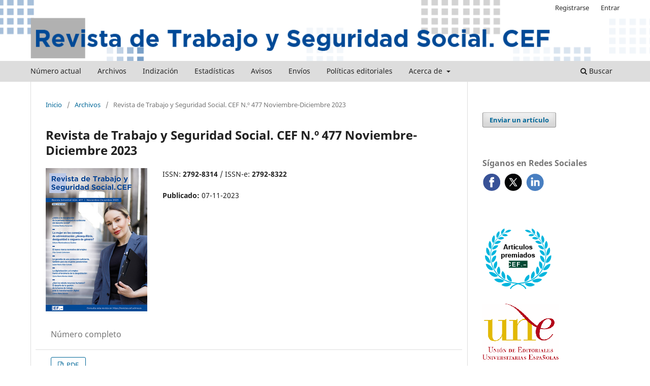

--- FILE ---
content_type: text/html; charset=utf-8
request_url: https://revistas.cef.udima.es/index.php/rtss/issue/view/2075
body_size: 7341
content:
<!DOCTYPE html>
<html lang="es-ES" xml:lang="es-ES">
<head>
	<meta charset="utf-8">
	<meta name="viewport" content="width=device-width, initial-scale=1.0">
	<title>
		Revista de Trabajo y Seguridad Social. CEF N.º 477 Noviembre-Diciembre 2023
							| Revista de Trabajo y Seguridad Social. CEF
			</title>

	
<link rel="icon" href="https://revistas.cef.udima.es/public/journals/5/favicon_es_ES.png">
<meta name="generator" content="Open Journal Systems 3.3.0.14">
<link rel="alternate" type="application/atom+xml" href="https://revistas.cef.udima.es/index.php/rtss/gateway/plugin/WebFeedGatewayPlugin/atom">
<link rel="alternate" type="application/rdf+xml" href="https://revistas.cef.udima.es/index.php/rtss/gateway/plugin/WebFeedGatewayPlugin/rss">
<link rel="alternate" type="application/rss+xml" href="https://revistas.cef.udima.es/index.php/rtss/gateway/plugin/WebFeedGatewayPlugin/rss2">
	<link rel="stylesheet" href="https://revistas.cef.udima.es/index.php/rtss/$$$call$$$/page/page/css?name=stylesheet" type="text/css" /><link rel="stylesheet" href="https://revistas.cef.udima.es/index.php/rtss/$$$call$$$/page/page/css?name=font" type="text/css" /><link rel="stylesheet" href="https://revistas.cef.udima.es/lib/pkp/styles/fontawesome/fontawesome.css?v=3.3.0.14" type="text/css" /><style type="text/css">.pkp_structure_head { background: center / cover no-repeat url("https://revistas.cef.udima.es/public/journals/5/homepageImage_es_ES.png");}</style><link rel="stylesheet" href="https://revistas.cef.udima.es/public/journals/5/styleSheet.css?d=2021-07-02+13%3A55%3A39" type="text/css" /><link rel="stylesheet" href="https://revistas.cef.udima.es/public/site/styleSheet.css?v=3.3.0.14" type="text/css" />
</head>
<body class="pkp_page_issue pkp_op_view has_site_logo" dir="ltr">

	<div class="pkp_structure_page">

				<header class="pkp_structure_head" id="headerNavigationContainer" role="banner">
						
 <nav class="cmp_skip_to_content" aria-label="Salta a los enlaces de contenido">
	<a href="#pkp_content_main">Ir al contenido principal</a>
	<a href="#siteNav">Ir al menú de navegación principal</a>
		<a href="#pkp_content_footer">Ir al pie de página del sitio</a>
</nav>

			<div class="pkp_head_wrapper">

				<div class="pkp_site_name_wrapper">
					<button class="pkp_site_nav_toggle">
						<span>Open Menu</span>
					</button>
										<div class="pkp_site_name">
																<a href="						https://revistas.cef.udima.es/index.php/rtss/index
					" class="is_img">
							<img src="https://revistas.cef.udima.es/public/journals/5/pageHeaderLogoImage_es_ES.png" width="1051" height="81" alt="Revista de Trabajo y Seguridad Social. CEF" />
						</a>
										</div>
				</div>

				
				<nav class="pkp_site_nav_menu" aria-label="Navegación del sitio">
					<a id="siteNav"></a>
					<div class="pkp_navigation_primary_row">
						<div class="pkp_navigation_primary_wrapper">
																				<ul id="navigationPrimary" class="pkp_navigation_primary pkp_nav_list">
								<li class="">
				<a href="https://revistas.cef.udima.es/index.php/rtss/issue/current">
					Número actual
				</a>
							</li>
								<li class="">
				<a href="https://revistas.cef.udima.es/index.php/rtss/issue/archive">
					Archivos
				</a>
							</li>
								<li class="">
				<a href="https://revistas.cef.udima.es/index.php/rtss/indizada">
					Indización
				</a>
							</li>
								<li class="">
				<a href="https://revistas.cef.udima.es/index.php/rtss/estadisticas">
					Estadísticas
				</a>
							</li>
								<li class="">
				<a href="https://revistas.cef.udima.es/index.php/rtss/announcement">
					Avisos
				</a>
							</li>
								<li class="">
				<a href="https://revistas.cef.udima.es/index.php/rtss/about/submissions">
					Envíos
				</a>
							</li>
								<li class="">
				<a href="https://revistas.cef.udima.es/index.php/rtss/politicas">
					Políticas editoriales
				</a>
							</li>
								<li class="">
				<a href="https://revistas.cef.udima.es/index.php/rtss/about">
					Acerca de
				</a>
									<ul>
																					<li class="">
									<a href="https://revistas.cef.udima.es/index.php/rtss/about">
										Sobre la revista
									</a>
								</li>
																												<li class="">
									<a href="https://revistas.cef.udima.es/index.php/rtss/about/editorialTeam">
										Equipo editorial
									</a>
								</li>
																												<li class="">
									<a href="https://revistas.cef.udima.es/index.php/rtss/organos">
										Órganos de gestión
									</a>
								</li>
																												<li class="">
									<a href="https://revistas.cef.udima.es/index.php/rtss/autores">
										Autores/as
									</a>
								</li>
																												<li class="">
									<a href="https://revistas.cef.udima.es/index.php/rtss/revisores">
										Revisores/as
									</a>
								</li>
																												<li class="">
									<a href="https://revistas.cef.udima.es/index.php/rtss/about/contact">
										Contacto
									</a>
								</li>
																		</ul>
							</li>
			</ul>

				

																						<div class="pkp_navigation_search_wrapper">
									<a href="https://revistas.cef.udima.es/index.php/rtss/search" class="pkp_search pkp_search_desktop">
										<span class="fa fa-search" aria-hidden="true"></span>
										Buscar
									</a>
								</div>
													</div>
					</div>
					<div class="pkp_navigation_user_wrapper" id="navigationUserWrapper">
							<ul id="navigationUser" class="pkp_navigation_user pkp_nav_list">
								<li class="profile">
				<a href="https://revistas.cef.udima.es/index.php/rtss/user/register">
					Registrarse
				</a>
							</li>
								<li class="profile">
				<a href="https://revistas.cef.udima.es/index.php/rtss/login">
					Entrar
				</a>
							</li>
										</ul>

					</div>
				</nav>
			</div><!-- .pkp_head_wrapper -->
		</header><!-- .pkp_structure_head -->

						<div class="pkp_structure_content has_sidebar">
			<div class="pkp_structure_main" role="main">
				<a id="pkp_content_main"></a>

<div class="page page_issue">

				<nav class="cmp_breadcrumbs" role="navigation" aria-label="Usted está aquí:">
	<ol>
		<li>
			<a href="https://revistas.cef.udima.es/index.php/rtss/index">
				Inicio
			</a>
			<span class="separator">/</span>
		</li>
		<li>
			<a href="https://revistas.cef.udima.es/index.php/rtss/issue/archive">
				Archivos
			</a>
			<span class="separator">/</span>
		</li>
		<li class="current" aria-current="page">
			<span aria-current="page">
									Revista de Trabajo y Seguridad Social. CEF N.º 477 Noviembre-Diciembre 2023
							</span>
		</li>
	</ol>
</nav>
		<h1>
			Revista de Trabajo y Seguridad Social. CEF N.º 477 Noviembre-Diciembre 2023
		</h1>
			<div class="obj_issue_toc">

		
		<div class="heading">

									<a class="cover" href="https://revistas.cef.udima.es/index.php/rtss/issue/view/2075">
								<img src="https://revistas.cef.udima.es/public/journals/5/cover_issue_2075_es_ES.jpg" alt="Mujer ejecutiva con traje diplomática y portafolios">
			</a>
		
							<div class="description">
				
<p>ISSN: <strong>2792-8314</strong> / ISSN-e: <strong>2792-8322</strong></p>

			</div>
		
												
							<div class="published">
				<span class="label">
					Publicado:
				</span>
				<span class="value">
					07-11-2023
				</span>
			</div>
			</div>

				<div class="galleys">
			<h2 id="issueTocGalleyLabel">
				Número completo
			</h2>
			<ul class="galleys_links">
									<li>
						
	
			

<a class="obj_galley_link pdf" href="https://revistas.cef.udima.es/index.php/rtss/issue/view/2075/2207" aria-labelledby=issueTocGalleyLabel>

		
	PDF

	</a>
					</li>
							</ul>
		</div>
	
		<div class="sections">
			<div class="section">
									<h2>
					Editorial
				</h2>
						<ul class="cmp_article_list articles">
									<li>
						
	
<div class="obj_article_summary">
	
	<h3 class="title">
		<a id="article-19675" href="https://revistas.cef.udima.es/index.php/rtss/article/view/19675">
			¿Adiós a la marginación de la persona trabajadora autónoma del derecho social?: razones de protección más allá de la falsa autonomía
					</a>
	</h3>

				<div class="meta">
				<div class="authors">
			Cristóbal Molina Navarrete
		</div>
		
							<div class="pages">
				5-21
			</div>
		
		
	</div>
	
			<ul class="galleys_links">
																									<li>
																										
	
							

<a class="obj_galley_link pdf" href="https://revistas.cef.udima.es/index.php/rtss/article/view/19675/19623" aria-labelledby=article-19675>

		
	PDF

	</a>
				</li>
					</ul>
	
	
</div>
					</li>
							</ul>
				</div>
			<div class="section">
									<h2>
					Estudios
				</h2>
						<ul class="cmp_article_list articles">
									<li>
						
	
<div class="obj_article_summary">
	
	<h3 class="title">
		<a id="article-18969" href="https://revistas.cef.udima.es/index.php/rtss/article/view/18969">
			La situación actual de la mujer en los consejos de administración de las empresas cotizadas: ¿desequilibrio, desigualdad o ceguera de género?
					</a>
	</h3>

				<div class="meta">
				<div class="authors">
			Arturo Montesdeoca Suárez
		</div>
		
							<div class="pages">
				23-58
			</div>
		
		
	</div>
	
			<ul class="galleys_links">
																									<li>
																										
	
							

<a class="obj_galley_link pdf" href="https://revistas.cef.udima.es/index.php/rtss/article/view/18969/19625" aria-labelledby=article-18969>

		
	PDF

	</a>
				</li>
					</ul>
	
	
</div>
					</li>
									<li>
						
	
<div class="obj_article_summary">
	
	<h3 class="title">
		<a id="article-18949" href="https://revistas.cef.udima.es/index.php/rtss/article/view/18949">
			El nuevo marco normativo del empleo: hacia la modernización de las políticas de ocupación y el establecimiento de un modelo de mercado de trabajo facilitador de la transformación digital y la transición ecológica
					</a>
	</h3>

				<div class="meta">
				<div class="authors">
			Pilar Conde Colmenero
		</div>
		
							<div class="pages">
				59-93
			</div>
		
		
	</div>
	
			<ul class="galleys_links">
																									<li>
																										
	
							

<a class="obj_galley_link pdf" href="https://revistas.cef.udima.es/index.php/rtss/article/view/18949/19635" aria-labelledby=article-18949>

		
	PDF

	</a>
				</li>
					</ul>
	
	
</div>
					</li>
									<li>
						
	
<div class="obj_article_summary">
	
	<h3 class="title">
		<a id="article-19329" href="https://revistas.cef.udima.es/index.php/rtss/article/view/19329">
			La última –por el momento– reforma del sistema público de pensiones en clave de género. La garantía de una protección suficiente como objetivo, también para las mujeres pensionistas
					</a>
	</h3>

				<div class="meta">
				<div class="authors">
			Isabel María Villar Cañada
		</div>
		
							<div class="pages">
				95-122
			</div>
		
		
	</div>
	
			<ul class="galleys_links">
																									<li>
																										
	
							

<a class="obj_galley_link pdf" href="https://revistas.cef.udima.es/index.php/rtss/article/view/19329/19631" aria-labelledby=article-19329>

		
	PDF

	</a>
				</li>
					</ul>
	
	
</div>
					</li>
									<li>
						
	
<div class="obj_article_summary">
	
	<h3 class="title">
		<a id="article-18767" href="https://revistas.cef.udima.es/index.php/rtss/article/view/18767">
			La digitalización y el empleo frente al fenómeno de la despoblación: especial referencia al binomio personas mayores y alfabetización digital
					</a>
	</h3>

				<div class="meta">
				<div class="authors">
			Gloria María Montes Adalid
		</div>
		
							<div class="pages">
				123-150
			</div>
		
		
	</div>
	
			<ul class="galleys_links">
																									<li>
																										
	
							

<a class="obj_galley_link pdf" href="https://revistas.cef.udima.es/index.php/rtss/article/view/18767/19627" aria-labelledby=article-18767>

		
	PDF

	</a>
				</li>
					</ul>
	
	
</div>
					</li>
									<li>
						
	
<div class="obj_article_summary">
	
	<h3 class="title">
		<a id="article-19401" href="https://revistas.cef.udima.es/index.php/rtss/article/view/19401">
			La ordenación de la carrera académica en la Ley orgánica 2/2023, de 22 de marzo, del sistema universitario
					</a>
	</h3>

				<div class="meta">
				<div class="authors">
			Fernando Ballester Laguna
		</div>
		
							<div class="pages">
				151-182
			</div>
		
		
	</div>
	
			<ul class="galleys_links">
																									<li>
																										
	
							

<a class="obj_galley_link pdf" href="https://revistas.cef.udima.es/index.php/rtss/article/view/19401/19633" aria-labelledby=article-19401>

		
	PDF

	</a>
				</li>
					</ul>
	
	
</div>
					</li>
									<li>
						
	
<div class="obj_article_summary">
	
	<h3 class="title">
		<a id="article-3331" href="https://revistas.cef.udima.es/index.php/rtss/article/view/3331">
			La consideración de los ingresos fiscales del pensionista y el complemento por mínimos. ¿Ha de ser «ciega» la remisión de la norma de Seguridad Social a la fiscal?
					</a>
	</h3>

				<div class="meta">
				<div class="authors">
			José Luis Lafuente Suárez
		</div>
		
							<div class="pages">
				183-208
			</div>
		
		
	</div>
	
			<ul class="galleys_links">
																									<li>
																										
	
							

<a class="obj_galley_link pdf" href="https://revistas.cef.udima.es/index.php/rtss/article/view/3331/19629" aria-labelledby=article-3331>

		
	PDF

	</a>
				</li>
					</ul>
	
	
</div>
					</li>
							</ul>
				</div>
			<div class="section">
									<h2>
					Diálogos con la jurisprudencia
				</h2>
						<ul class="cmp_article_list articles">
									<li>
						
	
<div class="obj_article_summary">
	
	<h3 class="title">
		<a id="article-19425" href="https://revistas.cef.udima.es/index.php/rtss/article/view/19425">
			La validez de las extinciones «voluntarias» masivas previas a la subrogación y su alcance sobre el despido colectivo
							<span class="subtitle">
					Comentario a la Sentencia del Tribunal Supremo 449/2023, de 22 de junio
				</span>
					</a>
	</h3>

				<div class="meta">
				<div class="authors">
			Rafael Moll Noguera
		</div>
		
							<div class="pages">
				209-216
			</div>
		
		
	</div>
	
			<ul class="galleys_links">
																									<li>
																										
	
							

<a class="obj_galley_link pdf" href="https://revistas.cef.udima.es/index.php/rtss/article/view/19425/19641" aria-labelledby=article-19425>

		
	PDF

	</a>
				</li>
					</ul>
	
	
</div>
					</li>
									<li>
						
	
<div class="obj_article_summary">
	
	<h3 class="title">
		<a id="article-19653" href="https://revistas.cef.udima.es/index.php/rtss/article/view/19653">
			Diálogo a dos voces: ¿quién paga la «cuota empresarial» en las ayudas Margarita Salas y María Zambrano y qué orden jurisdiccional es competente?
							<span class="subtitle">
					Sentencia del Tribunal Superior de Justicia de Castilla y León 884/2023, de 29 de mayo, versus Sentencia del Tribunal Superior de Justicia de Murcia 1153/2022, de 30 de noviembre, versus Sentencia del Tribunal Superior de Justicia de Galicia 4061/2023, de 22 de septiembre
				</span>
					</a>
	</h3>

				<div class="meta">
				<div class="authors">
			Fernando Ballester Laguna, Cristóbal Molina Navarrete
		</div>
		
							<div class="pages">
				217-229
			</div>
		
		
	</div>
	
			<ul class="galleys_links">
																									<li>
																										
	
							

<a class="obj_galley_link pdf" href="https://revistas.cef.udima.es/index.php/rtss/article/view/19653/19639" aria-labelledby=article-19653>

		
	PDF

	</a>
				</li>
					</ul>
	
	
</div>
					</li>
							</ul>
				</div>
			<div class="section">
									<h2>
					Estudios de Recursos Humanos
				</h2>
						<ul class="cmp_article_list articles">
									<li>
						
	
<div class="obj_article_summary">
	
	<h3 class="title">
		<a id="article-18901" href="https://revistas.cef.udima.es/index.php/rtss/article/view/18901">
			¿Son los robots recursos humanos? El desafío de la gestión de la fuerza de trabajo ante la transformación digital
					</a>
	</h3>

				<div class="meta">
				<div class="authors">
			Carlos María Alcover
		</div>
		
							<div class="pages">
				231-256
			</div>
		
		
	</div>
	
			<ul class="galleys_links">
																									<li>
																										
	
							

<a class="obj_galley_link pdf" href="https://revistas.cef.udima.es/index.php/rtss/article/view/18901/19637" aria-labelledby=article-18901>

		
	PDF

	</a>
				</li>
					</ul>
	
	
</div>
					</li>
							</ul>
				</div>
		</div><!-- .sections -->
</div>
	</div>

	</div><!-- pkp_structure_main -->

									<div class="pkp_structure_sidebar left" role="complementary" aria-label="Barra lateral">
				<div class="pkp_block block_make_submission">
	<h2 class="pkp_screen_reader">
		Enviar un artículo
	</h2>

	<div class="content">
		<a class="block_make_submission_link" href="https://revistas.cef.udima.es/index.php/rtss/about/submissions">
			Enviar un artículo
		</a>
	</div>
</div>
<div class="pkp_block block_custom" id="customblock-sguenos-en-redes-sociales">
	<h2 class="title">Síganos en Redes Sociales</h2>
	<div class="content">
		<p><a title="Facebook" href="https://www.facebook.com/CEFlaboralsocial%20" target="_blank" rel="noopener"><img src="https://revistas.cef.udima.es/public/site/images/llerenaherraez/icono-facebook-9abb58f2e77b6b9298283c2ec4f447f4.png" alt="Icono Facebook" width="35" height="35"></a>&nbsp; <a title="Twitter" href="https://twitter.com/ClubLaboral" target="_blank" rel="noopener"><img src="https://revistas.cef.udima.es/public/site/images/llerenaherraez/icono-twitter-8b40b03da9bdeec5f89578e32f844f7a.png" alt="Icono Twitter" width="35" height="35"></a>&nbsp; <a title="LinkedIn" href="https://www.linkedin.com/showcase/4998240/admin/" target="_blank" rel="noopener"><img src="https://revistas.cef.udima.es/public/site/images/llerenaherraez/icono-linkedin-0fb2606aa0875b5e1e9a61478719d778.png" alt="Icono LinkedIn" width="35" height="35"></a></p>
	</div>
</div>
<div class="pkp_block block_custom" id="customblock-articulos-premios-cef">
	<h2 class="title pkp_screen_reader">articulos premios cef</h2>
	<div class="content">
		<p><a title="Artículos premios CEF.-" href="https://revistas.cef.udima.es/index.php/rtss/articulos-premios-cef"><img src="https://revistas.cef.udima.es/public/site/images/llerenaherraez/banner-small-articulos-premiados-0f2089187b68d871ebd8029c936f9153.png" alt="" width="141" height="134"></a></p>
<p><a title="Ir a la UNE - Universidad a Distancia de Madrid, UDIMA" href="https://www.une.es/UNE-UDIMA" target="_blank" rel="noopener"><img src="https://revistas.cef.udima.es/public/site/images/llerenaherraez/une-150x110-aa1a07ed1df6b91d4a934c14626e37bb.png" alt="Logo UNE" width="150" height="110"></a></p>
	</div>
</div>
<div class="pkp_block block_custom" id="customblock-tienda">
	<h2 class="title">Tienda</h2>
	<div class="content">
		<p><a title="Ir a la tienda CEF.- Udima" href="https://tienda.cef.udima.es/" target="_blank" rel="noopener"><span style="font-size: small;"><img src="https://www.tecnologia-ciencia-educacion.com/public/site/images/aliciacarmenlopez/tienda-cef-udima-150px-1-5f2cfaafee0b3337bee0c3d6d5bf7b1e.jpg" alt="Logo tienda CEF.- Udima" width="150" height="50"></span></a></p>
<p><span style="font-size: small;"><a href="https://tienda.cef.udima.es/area/d-laboral-seguridad-social" target="_blank" rel="noopener">Libro sobre Derecho Laboral y Seguridad Social</a><br></span></p>
	</div>
</div>
<div class="pkp_block block_custom" id="customblock-suscripciones">
	<h2 class="title">Suscripciones</h2>
	<div class="content">
		<p><a class="login" href="/index.php/rtss/user/register">Regístrese</a> <strong>GRATUITAMENTE</strong> para recibir notificaciones de nuestras próximas publicaciones.</p>
	</div>
</div>
<div class="pkp_block block_language">
	<h2 class="title">
		Idioma
	</h2>

	<div class="content">
		<ul>
							<li class="locale_es_ES current" lang="es-ES">
					<a href="https://revistas.cef.udima.es/index.php/rtss/user/setLocale/es_ES?source=%2Findex.php%2Frtss%2Fissue%2Fview%2F2075">
						Español (España)
					</a>
				</li>
							<li class="locale_en_US" lang="en-US">
					<a href="https://revistas.cef.udima.es/index.php/rtss/user/setLocale/en_US?source=%2Findex.php%2Frtss%2Fissue%2Fview%2F2075">
						English
					</a>
				</li>
					</ul>
	</div>
</div><!-- .block_language -->
<div class="pkp_block block_custom" id="customblock-herramienta-antiplagio">
	<h2 class="title">Herramienta antiplagio</h2>
	<div class="content">
		<p><a title="Similarity Check" href="https://www.crossref.org/services/similarity-check/" target="_blank" rel="noopener"><img src="https://revistas.cef.udima.es/public/site/images/llerenaherraez/crossref-similarity-check.png" alt="Crossref Sililarity Check" width="150" height="81"></a></p>
	</div>
</div>
<div class="pkp_block block_custom" id="customblock-indexacin-y-calidad">
	<h2 class="title">Indexación y calidad</h2>
	<div class="content">
		<p style="text-align: center;"><a title="Clasificación de revistas con sello de Calidad FECYT" href=" https://calidadrevistas.fecyt.es/revistas-sello-fecyt/revista-de-trabajo-y-seguridad-social-cef" target="_blank" rel="noopener"><img src="https://revistas.cef.udima.es/public/site/images/angelessalgado/logo-fecyt-2024.jpg" alt="Sello FECYT 2023" width="120" height="116"></a></p>
<p style="text-align: center;"><a title="Sello Fecyt 2025" href="https://evaluacionarce.fecyt.es/Publico/Resolucion/__Recursos/2025_ResolucionDefinitiva9edicionSelloFECYT_Renovacion.pdf" target="_blank" rel="noopener"><img src="https://revistas.cef.udima.es/public/site/images/angelessalgado/mceclip1.jpg"></a></p>
<p style="text-align: center;">&nbsp;</p>
<p style="text-align: center;"><a title="Crossref" href="https://www.crossref.org/" target="_blank" rel="noopener"><img src="https://revistas.cef.udima.es/public/site/images/llerenaherraez/member-crossref.png" alt="Logotipo Crossref" width="112" height="112"></a></p>
<p style="text-align: center;"><a title="Dimensions Revista de Trabajo y Seguridad Social" href="https://app.dimensions.ai/discover/publication?search_mode=content&amp;or_facet_source_title=jour.1448825" target="_blank" rel="noopener"><img src="https://revistas.cef.udima.es/public/site/images/aliciacarmenlopez/dimensions-4a9d11d873d6d41ad86c6a46d1a6bf09.png" alt="Logotipo Dimensions" width="175" height="74"></a></p>
<p style="text-align: center;"><a title="CARHUS Plus" href="https://agaur.gencat.cat/es/avaluacio/carhus/" target="_blank" rel="noopener"><img src="https://revistas.cef.udima.es/public/site/images/llerenaherraez/carhus-plus-f1a76b365ce11ba0c67cada190593d11.jpg" alt="Logotipo CARHUS Plus" width="140" height="21"></a></p>
<p style="text-align: center;"><a title="CIRC" href="https://clasificacioncirc.es/ficha_revista?id=38349" target="_blank" rel="noopener"><img src="https://revistas.cef.udima.es/public/site/images/llerenaherraez/circ-logo-d29599ed6055a947a7a0fc0bb05d2dd0.png" alt="Logotipo CIRC" width="140" height="122"></a></p>
<p style="text-align: center;"><a title="Índices CSIC" href="https://indices.app.csic.es/bddoc-internet/pages/mtorevistas/ConsultaDetalleRev.html" target="_blank" rel="noopener"><img src="https://revistas.cef.udima.es/public/site/images/llerenaherraez/indices-csic.png" alt="Logotipo Índices CSIC" width="140" height="63"></a></p>
<p style="text-align: center;"><a title="Dialnet" href="https://dialnet.unirioja.es/servlet/revista?codigo=2031" target="_blank" rel="noopener"><img src="https://revistas.cef.udima.es/public/site/images/llerenaherraez/dialnet.png" alt="Logotipo Dialnet" width="142" height="75"></a></p>
<p style="text-align: center;"><a title="MIAR" href="http://miar.ub.edu/issn/1138-9532" target="_blank" rel="noopener"><img src="https://revistas.cef.udima.es/public/site/images/llerenaherraez/miar.png" alt="Logotipo MIAR" width="151" height="45"></a></p>
<p style="text-align: center;"><a title="latindex" href="https://www.latindex.org/latindex/ficha/7154" target="_blank" rel="noopener"><img src="https://revistas.cef.udima.es/public/site/images/llerenaherraez/latindex.png" alt="Logotipo latindex" width="142" height="51"></a></p>
<p style="text-align: center;"><a title="Dulcinea" href="https://www.accesoabierto.net/dulcinea/ficha3450" target="_blank" rel="noopener"><img src="https://revistas.cef.udima.es/public/site/images/llerenaherraez/dulcinea.png" alt="Logotipo Dulcinea" width="142" height="48"></a></p>
<p style="text-align: center;"><a title="Google Académico" href="https://scholar.google.es/citations?hl=es&amp;view_op=list_works&amp;gmla=AJsN-F48vIATz0Wuz0Kv9OihSBew-lgDMSSvr0o-SZhl5ma_Lasp4Mob_sPSp5z1fBsZU7jA4vfi2-ZL0yeraASAuLZ5VkhN5iVZlp2H1vWbntN_7nTr6IE&amp;user=Adgf0akAAAAJ" target="_blank" rel="noopener"><img src="https://revistas.cef.udima.es/public/site/images/aliciacarmenlopez/google-academico-scholar-espanol-999c194dbefa1c11c702cbf73351d0c2.png" alt="Logotipo Google Académico" width="202" height="89"></a></p>
<p style="text-align: center;"><a title="WorldCat" href="http://www.worldcat.org/oclc/1201040068" target="_blank" rel="noopener"><img src="https://www.tecnologia-ciencia-educacion.com/public/site/images/aliciacarmenlopez/logo-wcmasthead-en.png" alt="Logotipo WorldCat" width="220" height="68"></a></p>
	</div>
</div>
<div class="pkp_block block_information">
	<h2 class="title">Información</h2>
	<div class="content">
		<ul>
							<li>
					<a href="https://revistas.cef.udima.es/index.php/rtss/information/readers">
						Para lectores/as
					</a>
				</li>
										<li>
					<a href="https://revistas.cef.udima.es/index.php/rtss/information/authors">
						Para autores/as
					</a>
				</li>
										<li>
					<a href="https://revistas.cef.udima.es/index.php/rtss/information/librarians">
						Para bibliotecarios/as
					</a>
				</li>
					</ul>
	</div>
</div>
<div class="pkp_block block_web_feed">
	<h2 class="title">Número actual</h2>
	<div class="content">
		<ul>
			<li>
				<a href="https://revistas.cef.udima.es/index.php/rtss/gateway/plugin/WebFeedGatewayPlugin/atom">
					<img src="https://revistas.cef.udima.es/lib/pkp/templates/images/atom.svg" alt="Logo Atom">
				</a>
			</li>
			<li>
				<a href="https://revistas.cef.udima.es/index.php/rtss/gateway/plugin/WebFeedGatewayPlugin/rss2">
					<img src="https://revistas.cef.udima.es/lib/pkp/templates/images/rss20_logo.svg" alt="Logo RSS2">
				</a>
			</li>
			<li>
				<a href="https://revistas.cef.udima.es/index.php/rtss/gateway/plugin/WebFeedGatewayPlugin/rss">
					<img src="https://revistas.cef.udima.es/lib/pkp/templates/images/rss10_logo.svg" alt="Logo RSS1">
				</a>
			</li>
		</ul>
	</div>
</div>

			</div><!-- pkp_sidebar.left -->
			</div><!-- pkp_structure_content -->

<div class="pkp_structure_footer_wrapper" role="contentinfo">
	<a id="pkp_content_footer"></a>

	<div class="pkp_structure_footer">

					<div class="pkp_footer_content">
				<div class="footergrid-revista">
<div>
<p><strong>Revista de Trabajo y Seguridad Social. CEF</strong> <br />Centro de Estudios Financieros<br />Paseo del General Martínez Campos, 5<br />28010 Madrid<br /><a href="mailto:revistatss@udima.es" target="_blank" rel="noopener">revistatss@udima.es</a><br />ISSN <strong>2792-8314 </strong>/  ISSN-e <strong>2792-8322<br /></strong><a href="https://revistas.cef.udima.es/index.php/rtss/about/privacy" target="_blank" rel="noopener">Declaración de privacidad</a></p>
</div>
<div>
<p><strong>Otras revistas científicas del CEF.-</strong></p>
<p><a title="Ir al a revista CEFLegal. Revista práctica de derecho" href="https://revistas.cef.udima.es/index.php/ceflegal" target="_blank" rel="noopener">CEFLegal. Revista práctica de derecho</a></p>
<p><a title="Ir a la Revista de Contabilidad y Tributación. CEF" href="https://revistas.cef.udima.es/index.php/RCyT" target="_blank" rel="noopener">Revista de Contabilidad y Tributación. CEF</a></p>
<p><a title="Ir a la Revista de Marketing y Publicidad" href="https://revistas.cef.udima.es/index.php/marketing/index" target="_blank" rel="noopener">Revista de Marketing y Publicidad</a></p>
<p><a title="Ir a la Revista de Tecnología, Ciencia y Educación" href="https://www.tecnologia-ciencia-educacion.com/index.php/TCE/index" target="_blank" rel="noopener">Revista de Tecnología, Ciencia y Educación</a></p>
</div>
<div>
<div class="call">
<div> </div>
<div><img src="https://revistas.cef.udima.es/public/site/images/angelessalgado/monografias-rtss.png" alt="Icono de una M que representa los monográficos" width="46" height="45" /></div>
<div><strong><a href="mailto:revistatss@udima.es" target="_blank" rel="noopener">Propuestas de<br />monográficos</a></strong></div>
</div>
</div>
<div>
<p><a href="https://revistas.cef.udima.es/index.php/rtss/oai?verb=Identify" target="_blank" rel="noopener"><img src="https://revistas.cef.udima.es/public/site/images/llerenaherraez/oaipmh-ea5f71e5a0bfed1be81f35f4bdc3ab2f.png" alt="Icono protocolo OAI-PMH" width="60" height="42" /></a><br />Esta revista incorpora el protocolo OAI-PMH<br />que permite la transferencia de recursos digitales</p>
<p><img src="https://revistas.cef.udima.es/public/site/images/llerenaherraez/creative-commons.png" alt="Logotipo Licencia creative commons CC BY-NC-ND 4.0" width="100" height="36" /></p>
<p>Esta obra está bajo una <a href="https://creativecommons.org/licenses/by-nc-nd/4.0/deed.es" target="_blank" rel="noopener">Licencia creative commons CC BY-NC-ND 4.0</a></p>
</div>
</div>
			</div>
		
		<div class="pkp_brand_footer" role="complementary">
			<a href="https://revistas.cef.udima.es/index.php/rtss/about/aboutThisPublishingSystem">
				<img alt="Más información acerca del sistema de publicación, de la plataforma y del flujo de trabajo de OJS/PKP." src="https://revistas.cef.udima.es/templates/images/ojs_brand.png">
			</a>
		</div>
	</div>
</div><!-- pkp_structure_footer_wrapper -->

</div><!-- pkp_structure_page -->

<script src="https://revistas.cef.udima.es/lib/pkp/lib/vendor/components/jquery/jquery.min.js?v=3.3.0.14" type="text/javascript"></script><script src="https://revistas.cef.udima.es/lib/pkp/lib/vendor/components/jqueryui/jquery-ui.min.js?v=3.3.0.14" type="text/javascript"></script><script src="https://revistas.cef.udima.es/plugins/themes/default/js/lib/popper/popper.js?v=3.3.0.14" type="text/javascript"></script><script src="https://revistas.cef.udima.es/plugins/themes/default/js/lib/bootstrap/util.js?v=3.3.0.14" type="text/javascript"></script><script src="https://revistas.cef.udima.es/plugins/themes/default/js/lib/bootstrap/dropdown.js?v=3.3.0.14" type="text/javascript"></script><script src="https://revistas.cef.udima.es/plugins/themes/default/js/main.js?v=3.3.0.14" type="text/javascript"></script><script type="text/javascript">
(function (w, d, s, l, i) { w[l] = w[l] || []; var f = d.getElementsByTagName(s)[0],
j = d.createElement(s), dl = l != 'dataLayer' ? '&l=' + l : ''; j.async = true; 
j.src = 'https://www.googletagmanager.com/gtag/js?id=' + i + dl; f.parentNode.insertBefore(j, f); 
function gtag(){dataLayer.push(arguments)}; gtag('js', new Date()); gtag('config', i); })
(window, document, 'script', 'dataLayer', 'UA-191006270-3');
</script>


</body>
</html>
